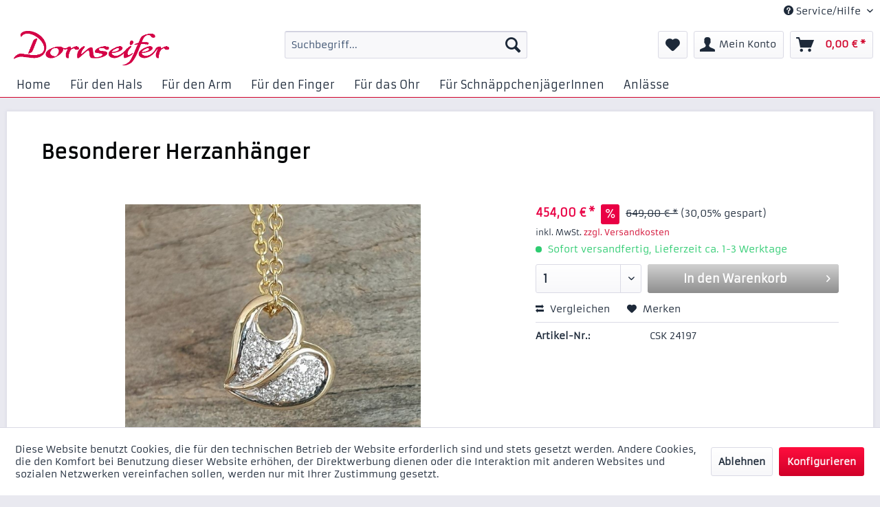

--- FILE ---
content_type: text/html; charset=UTF-8
request_url: https://shop.dornseifer-dortmund.de/219/besonderer-herzanhaenger
body_size: 11754
content:
<!DOCTYPE html>
<html class="no-js" lang="de" itemscope="itemscope" itemtype="https://schema.org/WebPage">
<head>
<meta charset="utf-8">
<meta name="author" content="" />
<meta name="robots" content="index,follow" />
<meta name="revisit-after" content="15 days" />
<meta name="keywords" content="Herz, empfehlen, moderenen, dann, Anhänger, bekommt, Damit, vorstellen., Samtbändchen, schwarzes, schlichtes, uns, Ankerkette, zarte, Wir, geht, Selber-Aussuchen., Verschenken, Zum, Symbolik." />
<meta name="description" content="Herz geht immer! Ein funkelndes, glitzerndes Herz als Begleiter für jeden Tag - eine wunderbare Symbolik. Zum Verschenken oder zum Selber-Aussuchen. …" />
<meta property="og:type" content="product" />
<meta property="og:site_name" content="Dornseifer" />
<meta property="og:url" content="https://shop.dornseifer-dortmund.de/219/besonderer-herzanhaenger" />
<meta property="og:title" content="Besonderer Herzanhänger" />
<meta property="og:description" content="Herz geht immer! Ein funkelndes, glitzerndes Herz als Begleiter für jeden Tag - eine wunderbare Symbolik. Zum Verschenken oder zum Selber-Aussuchen.…" />
<meta property="og:image" content="https://shop.dornseifer-dortmund.de/media/image/44/13/e2/K24197.jpg" />
<meta property="product:brand" content="Dornseifer" />
<meta property="product:price" content="454,00" />
<meta property="product:product_link" content="https://shop.dornseifer-dortmund.de/219/besonderer-herzanhaenger" />
<meta name="twitter:card" content="product" />
<meta name="twitter:site" content="Dornseifer" />
<meta name="twitter:title" content="Besonderer Herzanhänger" />
<meta name="twitter:description" content="Herz geht immer! Ein funkelndes, glitzerndes Herz als Begleiter für jeden Tag - eine wunderbare Symbolik. Zum Verschenken oder zum Selber-Aussuchen.…" />
<meta name="twitter:image" content="https://shop.dornseifer-dortmund.de/media/image/44/13/e2/K24197.jpg" />
<meta itemprop="copyrightHolder" content="Dornseifer" />
<meta itemprop="copyrightYear" content="2014" />
<meta itemprop="isFamilyFriendly" content="True" />
<meta itemprop="image" content="https://shop.dornseifer-dortmund.de/media/image/f2/cb/c9/Logo_Dornseifer_856-189oOJYn1zzw74T7.png" />
<meta name="viewport" content="width=device-width, initial-scale=1.0">
<meta name="mobile-web-app-capable" content="yes">
<meta name="apple-mobile-web-app-title" content="Dornseifer">
<meta name="apple-mobile-web-app-capable" content="yes">
<meta name="apple-mobile-web-app-status-bar-style" content="default">
<link rel="apple-touch-icon" href="https://shop.dornseifer-dortmund.de/media/image/0c/64/56/favicon-180x180QFO5k30Bd2TOj.png">
<link rel="shortcut icon" href="https://shop.dornseifer-dortmund.de/media/image/84/3a/e9/favicon-180x180AVW6PJxXlGM0c.png">
<meta name="msapplication-navbutton-color" content="#d00029" />
<meta name="application-name" content="Dornseifer" />
<meta name="msapplication-starturl" content="https://shop.dornseifer-dortmund.de/" />
<meta name="msapplication-window" content="width=1024;height=768" />
<meta name="msapplication-TileImage" content="https://shop.dornseifer-dortmund.de/media/image/38/da/76/favicon-150x150.png">
<meta name="msapplication-TileColor" content="#d00029">
<meta name="theme-color" content="#d00029" />
<link rel="canonical" href="https://shop.dornseifer-dortmund.de/219/besonderer-herzanhaenger" />
<title itemprop="name">Besonderer Herzanhänger | Dornseifer</title>
<link href="/web/cache/1691659696_8bc6d70e463351ade8a817b2c4061c12.css" media="all" rel="stylesheet" type="text/css" />
</head>
<body class="is--ctl-detail is--act-index" >
<div class="page-wrap">
<noscript class="noscript-main">
<div class="alert is--warning">
<div class="alert--icon">
<i class="icon--element icon--warning"></i>
</div>
<div class="alert--content">
Um Dornseifer in vollem Umfang nutzen zu k&ouml;nnen, empfehlen wir Ihnen Javascript in Ihrem Browser zu aktiveren.
</div>
</div>
</noscript>
<header class="header-main">
<div class="top-bar">
<div class="container block-group">
<nav class="top-bar--navigation block" role="menubar">

    



    

<div class="navigation--entry entry--compare is--hidden" role="menuitem" aria-haspopup="true" data-drop-down-menu="true">
    

</div>
<div class="navigation--entry entry--service has--drop-down" role="menuitem" aria-haspopup="true" data-drop-down-menu="true">
<i class="icon--service"></i> Service/Hilfe
<ul class="service--list is--rounded" role="menu">
<li class="service--entry" role="menuitem">
<a class="service--link" href="javascript:openCookieConsentManager()" title="Cookie-Einstellungen" >
Cookie-Einstellungen
</a>
</li>
<li class="service--entry" role="menuitem">
<a class="service--link" href="https://shop.dornseifer-dortmund.de/ueber-uns" title="Über uns" >
Über uns
</a>
</li>
<li class="service--entry" role="menuitem">
<a class="service--link" href="https://shop.dornseifer-dortmund.de/hilfe/support" title="Hilfe / Support" >
Hilfe / Support
</a>
</li>
<li class="service--entry" role="menuitem">
<a class="service--link" href="https://shop.dornseifer-dortmund.de/kontaktformular" title="Kontakt" target="_self">
Kontakt
</a>
</li>
<li class="service--entry" role="menuitem">
<a class="service--link" href="https://shop.dornseifer-dortmund.de/warenuebergabe" title="Warenübergabe" >
Warenübergabe
</a>
</li>
<li class="service--entry" role="menuitem">
<a class="service--link" href="https://shop.dornseifer-dortmund.de/widerrufsrecht" title="Widerrufsrecht" >
Widerrufsrecht
</a>
</li>
<li class="service--entry" role="menuitem">
<a class="service--link" href="https://shop.dornseifer-dortmund.de/datenschutz" title="Datenschutz" >
Datenschutz
</a>
</li>
<li class="service--entry" role="menuitem">
<a class="service--link" href="https://shop.dornseifer-dortmund.de/agb" title="AGB" >
AGB
</a>
</li>
<li class="service--entry" role="menuitem">
<a class="service--link" href="https://shop.dornseifer-dortmund.de/impressum" title="Impressum" >
Impressum
</a>
</li>
</ul>
</div>
</nav>
</div>
</div>
<div class="container header--navigation">
<div class="logo-main block-group" role="banner">
<div class="logo--shop block">
<a class="logo--link" href="https://shop.dornseifer-dortmund.de/" title="Dornseifer - zur Startseite wechseln">
<picture>
<source srcset="https://shop.dornseifer-dortmund.de/media/image/f2/cb/c9/Logo_Dornseifer_856-189oOJYn1zzw74T7.png" media="(min-width: 78.75em)">
<source srcset="https://shop.dornseifer-dortmund.de/media/image/f2/cb/c9/Logo_Dornseifer_856-189oOJYn1zzw74T7.png" media="(min-width: 64em)">
<source srcset="https://shop.dornseifer-dortmund.de/media/image/f2/cb/c9/Logo_Dornseifer_856-189oOJYn1zzw74T7.png" media="(min-width: 48em)">
<img srcset="https://shop.dornseifer-dortmund.de/media/image/f2/cb/c9/Logo_Dornseifer_856-189oOJYn1zzw74T7.png" alt="Dornseifer - zur Startseite wechseln" />
</picture>
</a>
</div>
</div>
<nav class="shop--navigation block-group">
<ul class="navigation--list block-group" role="menubar">
<li class="navigation--entry entry--menu-left" role="menuitem">
<a class="entry--link entry--trigger btn is--icon-left" href="#offcanvas--left" data-offcanvas="true" data-offCanvasSelector=".sidebar-main" aria-label="Menü">
<i class="icon--menu"></i> Menü
</a>
</li>
<li class="navigation--entry entry--search" role="menuitem" data-search="true" aria-haspopup="true" data-minLength="3">
<a class="btn entry--link entry--trigger" href="#show-hide--search" title="Suche anzeigen / schließen" aria-label="Suche anzeigen / schließen">
<i class="icon--search"></i>
<span class="search--display">Suchen</span>
</a>
<form action="/search" method="get" class="main-search--form">
<input type="search" name="sSearch" aria-label="Suchbegriff..." class="main-search--field" autocomplete="off" autocapitalize="off" placeholder="Suchbegriff..." maxlength="30" />
<button type="submit" class="main-search--button" aria-label="Suchen">
<i class="icon--search"></i>
<span class="main-search--text">Suchen</span>
</button>
<div class="form--ajax-loader">&nbsp;</div>
</form>
<div class="main-search--results"></div>
</li>

    <li class="navigation--entry entry--notepad" role="menuitem">
        
        <a href="https://shop.dornseifer-dortmund.de/note" title="Merkzettel" aria-label="Merkzettel" class="btn">
            <i class="icon--heart"></i>
                    </a>
    </li>




    <li class="navigation--entry entry--account with-slt"
        role="menuitem"
        data-offcanvas="true"
        data-offCanvasSelector=".account--dropdown-navigation">
        
            <a href="https://shop.dornseifer-dortmund.de/account"
               title="Mein Konto"
               aria-label="Mein Konto"
               class="btn is--icon-left entry--link account--link">
                <i class="icon--account"></i>
                                    <span class="account--display">
                        Mein Konto
                    </span>
                            </a>
        

                    
                <div class="account--dropdown-navigation">

                    
                        <div class="navigation--smartphone">
                            <div class="entry--close-off-canvas">
                                <a href="#close-account-menu"
                                   class="account--close-off-canvas"
                                   title="Menü schließen"
                                   aria-label="Menü schließen">
                                    Menü schließen <i class="icon--arrow-right"></i>
                                </a>
                            </div>
                        </div>
                    

                    
                            <div class="account--menu is--rounded is--personalized">
        
                            
                
                                            <span class="navigation--headline">
                            Mein Konto
                        </span>
                                    

                
                <div class="account--menu-container">

                    
                        
                        <ul class="sidebar--navigation navigation--list is--level0 show--active-items">
                            
                                
                                
                                    
                                                                                    <li class="navigation--entry">
                                                <span class="navigation--signin">
                                                    <a href="https://shop.dornseifer-dortmund.de/account#hide-registration"
                                                       class="blocked--link btn is--primary navigation--signin-btn"
                                                       data-collapseTarget="#registration"
                                                       data-action="close">
                                                        Anmelden
                                                    </a>
                                                    <span class="navigation--register">
                                                        oder
                                                        <a href="https://shop.dornseifer-dortmund.de/account#show-registration"
                                                           class="blocked--link"
                                                           data-collapseTarget="#registration"
                                                           data-action="open">
                                                            registrieren
                                                        </a>
                                                    </span>
                                                </span>
                                            </li>
                                                                            

                                    
                                        <li class="navigation--entry">
                                            <a href="https://shop.dornseifer-dortmund.de/account" title="Übersicht" class="navigation--link">
                                                Übersicht
                                            </a>
                                        </li>
                                    
                                

                                
                                
                                    <li class="navigation--entry">
                                        <a href="https://shop.dornseifer-dortmund.de/account/profile" title="Persönliche Daten" class="navigation--link" rel="nofollow">
                                            Persönliche Daten
                                        </a>
                                    </li>
                                

                                
                                
                                                                            
                                            <li class="navigation--entry">
                                                <a href="https://shop.dornseifer-dortmund.de/address/index/sidebar/" title="Adressen" class="navigation--link" rel="nofollow">
                                                    Adressen
                                                </a>
                                            </li>
                                        
                                                                    

                                
                                
                                    <li class="navigation--entry">
                                        <a href="https://shop.dornseifer-dortmund.de/account/payment" title="Zahlungsarten" class="navigation--link" rel="nofollow">
                                            Zahlungsarten
                                        </a>
                                    </li>
                                

                                
                                
                                    <li class="navigation--entry">
                                        <a href="https://shop.dornseifer-dortmund.de/account/orders" title="Bestellungen" class="navigation--link" rel="nofollow">
                                            Bestellungen
                                        </a>
                                    </li>
                                

                                
                                
                                                                    

                                
                                
                                    <li class="navigation--entry">
                                        <a href="https://shop.dornseifer-dortmund.de/note" title="Merkzettel" class="navigation--link" rel="nofollow">
                                            Merkzettel
                                        </a>
                                    </li>
                                

                                
                                
                                                                    

                                
                                
                                                                    
                            
                        </ul>
                    
                </div>
                    
    </div>
                    
                </div>
            
            </li>




    <li class="navigation--entry entry--cart" role="menuitem">
        
        <a class="btn is--icon-left cart--link" href="https://shop.dornseifer-dortmund.de/checkout/cart" title="Warenkorb" aria-label="Warenkorb">
            <span class="cart--display">
                                    Warenkorb
                            </span>

            <span class="badge is--primary is--minimal cart--quantity is--hidden">0</span>

            <i class="icon--basket"></i>

            <span class="cart--amount">
                0,00&nbsp;&euro; *
            </span>
        </a>
        <div class="ajax-loader">&nbsp;</div>
    </li>




</ul>
</nav>
<div class="container--ajax-cart" data-collapse-cart="true" data-displayMode="offcanvas"></div>
</div>
</header>
<nav class="navigation-main">
<div class="container" data-menu-scroller="true" data-listSelector=".navigation--list.container" data-viewPortSelector=".navigation--list-wrapper">
<div class="navigation--list-wrapper">
<ul class="navigation--list container" role="menubar" itemscope="itemscope" itemtype="https://schema.org/SiteNavigationElement">
<li class="navigation--entry is--home" role="menuitem"><a class="navigation--link is--first" href="https://shop.dornseifer-dortmund.de/" title="Home" aria-label="Home" itemprop="url"><span itemprop="name">Home</span></a></li><li class="navigation--entry" role="menuitem"><a class="navigation--link" href="https://shop.dornseifer-dortmund.de/fuer-den-hals/" title="Für den Hals" aria-label="Für den Hals" itemprop="url"><span itemprop="name">Für den Hals</span></a></li><li class="navigation--entry" role="menuitem"><a class="navigation--link" href="https://shop.dornseifer-dortmund.de/fuer-den-arm/" title="Für den Arm" aria-label="Für den Arm" itemprop="url"><span itemprop="name">Für den Arm</span></a></li><li class="navigation--entry" role="menuitem"><a class="navigation--link" href="https://shop.dornseifer-dortmund.de/fuer-den-finger/" title="Für den Finger" aria-label="Für den Finger" itemprop="url"><span itemprop="name">Für den Finger</span></a></li><li class="navigation--entry" role="menuitem"><a class="navigation--link" href="https://shop.dornseifer-dortmund.de/fuer-das-ohr/" title="Für das Ohr" aria-label="Für das Ohr" itemprop="url"><span itemprop="name">Für das Ohr</span></a></li><li class="navigation--entry" role="menuitem"><a class="navigation--link" href="https://shop.dornseifer-dortmund.de/fuer-schnaeppchenjaegerinnen/" title="Für SchnäppchenjägerInnen" aria-label="Für SchnäppchenjägerInnen" itemprop="url"><span itemprop="name">Für SchnäppchenjägerInnen</span></a></li><li class="navigation--entry" role="menuitem"><a class="navigation--link" href="https://shop.dornseifer-dortmund.de/anlaesse/" title="Anlässe" aria-label="Anlässe" itemprop="url"><span itemprop="name">Anlässe</span></a></li>            </ul>
</div>
</div>
</nav>
<section class="content-main container block-group">
<nav class="product--navigation">
<a href="#" class="navigation--link link--prev">
<div class="link--prev-button">
<span class="link--prev-inner">Zurück</span>
</div>
<div class="image--wrapper">
<div class="image--container"></div>
</div>
</a>
<a href="#" class="navigation--link link--next">
<div class="link--next-button">
<span class="link--next-inner">Vor</span>
</div>
<div class="image--wrapper">
<div class="image--container"></div>
</div>
</a>
</nav>
<div class="content-main--inner">
<div id='cookie-consent' class='off-canvas is--left block-transition' data-cookie-consent-manager='true'>
<div class='cookie-consent--header cookie-consent--close'>
Cookie-Einstellungen
<i class="icon--arrow-right"></i>
</div>
<div class='cookie-consent--description'>
Diese Website benutzt Cookies, die für den technischen Betrieb der Website erforderlich sind und stets gesetzt werden. Andere Cookies, die den Komfort bei Benutzung dieser Website erhöhen, der Direktwerbung dienen oder die Interaktion mit anderen Websites und sozialen Netzwerken vereinfachen sollen, werden nur mit Ihrer Zustimmung gesetzt.
</div>
<div class='cookie-consent--configuration'>
<div class='cookie-consent--configuration-header'>
<div class='cookie-consent--configuration-header-text'>Konfiguration</div>
</div>
<div class='cookie-consent--configuration-main'>
<div class='cookie-consent--group'>
<input type="hidden" class="cookie-consent--group-name" value="technical" />
<label class="cookie-consent--group-state cookie-consent--state-input cookie-consent--required">
<input type="checkbox" name="technical-state" class="cookie-consent--group-state-input" disabled="disabled" checked="checked"/>
<span class="cookie-consent--state-input-element"></span>
</label>
<div class='cookie-consent--group-title' data-collapse-panel='true' data-contentSiblingSelector=".cookie-consent--group-container">
<div class="cookie-consent--group-title-label cookie-consent--state-label">
Technisch erforderlich
</div>
<span class="cookie-consent--group-arrow is-icon--right">
<i class="icon--arrow-right"></i>
</span>
</div>
<div class='cookie-consent--group-container'>
<div class='cookie-consent--group-description'>
Diese Cookies sind für die Grundfunktionen des Shops notwendig.
</div>
<div class='cookie-consent--cookies-container'>
<div class='cookie-consent--cookie'>
<input type="hidden" class="cookie-consent--cookie-name" value="cookieDeclined" />
<label class="cookie-consent--cookie-state cookie-consent--state-input cookie-consent--required">
<input type="checkbox" name="cookieDeclined-state" class="cookie-consent--cookie-state-input" disabled="disabled" checked="checked" />
<span class="cookie-consent--state-input-element"></span>
</label>
<div class='cookie--label cookie-consent--state-label'>
"Alle Cookies ablehnen" Cookie
</div>
</div>
<div class='cookie-consent--cookie'>
<input type="hidden" class="cookie-consent--cookie-name" value="allowCookie" />
<label class="cookie-consent--cookie-state cookie-consent--state-input cookie-consent--required">
<input type="checkbox" name="allowCookie-state" class="cookie-consent--cookie-state-input" disabled="disabled" checked="checked" />
<span class="cookie-consent--state-input-element"></span>
</label>
<div class='cookie--label cookie-consent--state-label'>
"Alle Cookies annehmen" Cookie
</div>
</div>
<div class='cookie-consent--cookie'>
<input type="hidden" class="cookie-consent--cookie-name" value="shop" />
<label class="cookie-consent--cookie-state cookie-consent--state-input cookie-consent--required">
<input type="checkbox" name="shop-state" class="cookie-consent--cookie-state-input" disabled="disabled" checked="checked" />
<span class="cookie-consent--state-input-element"></span>
</label>
<div class='cookie--label cookie-consent--state-label'>
Ausgewählter Shop
</div>
</div>
<div class='cookie-consent--cookie'>
<input type="hidden" class="cookie-consent--cookie-name" value="csrf_token" />
<label class="cookie-consent--cookie-state cookie-consent--state-input cookie-consent--required">
<input type="checkbox" name="csrf_token-state" class="cookie-consent--cookie-state-input" disabled="disabled" checked="checked" />
<span class="cookie-consent--state-input-element"></span>
</label>
<div class='cookie--label cookie-consent--state-label'>
CSRF-Token
</div>
</div>
<div class='cookie-consent--cookie'>
<input type="hidden" class="cookie-consent--cookie-name" value="cookiePreferences" />
<label class="cookie-consent--cookie-state cookie-consent--state-input cookie-consent--required">
<input type="checkbox" name="cookiePreferences-state" class="cookie-consent--cookie-state-input" disabled="disabled" checked="checked" />
<span class="cookie-consent--state-input-element"></span>
</label>
<div class='cookie--label cookie-consent--state-label'>
Cookie-Einstellungen
</div>
</div>
<div class='cookie-consent--cookie'>
<input type="hidden" class="cookie-consent--cookie-name" value="x-cache-context-hash" />
<label class="cookie-consent--cookie-state cookie-consent--state-input cookie-consent--required">
<input type="checkbox" name="x-cache-context-hash-state" class="cookie-consent--cookie-state-input" disabled="disabled" checked="checked" />
<span class="cookie-consent--state-input-element"></span>
</label>
<div class='cookie--label cookie-consent--state-label'>
Individuelle Preise
</div>
</div>
<div class='cookie-consent--cookie'>
<input type="hidden" class="cookie-consent--cookie-name" value="slt" />
<label class="cookie-consent--cookie-state cookie-consent--state-input cookie-consent--required">
<input type="checkbox" name="slt-state" class="cookie-consent--cookie-state-input" disabled="disabled" checked="checked" />
<span class="cookie-consent--state-input-element"></span>
</label>
<div class='cookie--label cookie-consent--state-label'>
Kunden-Wiedererkennung
</div>
</div>
<div class='cookie-consent--cookie'>
<input type="hidden" class="cookie-consent--cookie-name" value="nocache" />
<label class="cookie-consent--cookie-state cookie-consent--state-input cookie-consent--required">
<input type="checkbox" name="nocache-state" class="cookie-consent--cookie-state-input" disabled="disabled" checked="checked" />
<span class="cookie-consent--state-input-element"></span>
</label>
<div class='cookie--label cookie-consent--state-label'>
Kundenspezifisches Caching
</div>
</div>
<div class='cookie-consent--cookie'>
<input type="hidden" class="cookie-consent--cookie-name" value="paypal-cookies" />
<label class="cookie-consent--cookie-state cookie-consent--state-input cookie-consent--required">
<input type="checkbox" name="paypal-cookies-state" class="cookie-consent--cookie-state-input" disabled="disabled" checked="checked" />
<span class="cookie-consent--state-input-element"></span>
</label>
<div class='cookie--label cookie-consent--state-label'>
PayPal-Zahlungen
</div>
</div>
<div class='cookie-consent--cookie'>
<input type="hidden" class="cookie-consent--cookie-name" value="session" />
<label class="cookie-consent--cookie-state cookie-consent--state-input cookie-consent--required">
<input type="checkbox" name="session-state" class="cookie-consent--cookie-state-input" disabled="disabled" checked="checked" />
<span class="cookie-consent--state-input-element"></span>
</label>
<div class='cookie--label cookie-consent--state-label'>
Session
</div>
</div>
<div class='cookie-consent--cookie'>
<input type="hidden" class="cookie-consent--cookie-name" value="currency" />
<label class="cookie-consent--cookie-state cookie-consent--state-input cookie-consent--required">
<input type="checkbox" name="currency-state" class="cookie-consent--cookie-state-input" disabled="disabled" checked="checked" />
<span class="cookie-consent--state-input-element"></span>
</label>
<div class='cookie--label cookie-consent--state-label'>
Währungswechsel
</div>
</div>
</div>
</div>
</div>
<div class='cookie-consent--group'>
<input type="hidden" class="cookie-consent--group-name" value="comfort" />
<label class="cookie-consent--group-state cookie-consent--state-input">
<input type="checkbox" name="comfort-state" class="cookie-consent--group-state-input"/>
<span class="cookie-consent--state-input-element"></span>
</label>
<div class='cookie-consent--group-title' data-collapse-panel='true' data-contentSiblingSelector=".cookie-consent--group-container">
<div class="cookie-consent--group-title-label cookie-consent--state-label">
Komfortfunktionen
</div>
<span class="cookie-consent--group-arrow is-icon--right">
<i class="icon--arrow-right"></i>
</span>
</div>
<div class='cookie-consent--group-container'>
<div class='cookie-consent--group-description'>
Diese Cookies werden genutzt um das Einkaufserlebnis noch ansprechender zu gestalten, beispielsweise für die Wiedererkennung des Besuchers.
</div>
<div class='cookie-consent--cookies-container'>
<div class='cookie-consent--cookie'>
<input type="hidden" class="cookie-consent--cookie-name" value="sUniqueID" />
<label class="cookie-consent--cookie-state cookie-consent--state-input">
<input type="checkbox" name="sUniqueID-state" class="cookie-consent--cookie-state-input" />
<span class="cookie-consent--state-input-element"></span>
</label>
<div class='cookie--label cookie-consent--state-label'>
Merkzettel
</div>
</div>
</div>
</div>
</div>
<div class='cookie-consent--group'>
<input type="hidden" class="cookie-consent--group-name" value="statistics" />
<label class="cookie-consent--group-state cookie-consent--state-input">
<input type="checkbox" name="statistics-state" class="cookie-consent--group-state-input"/>
<span class="cookie-consent--state-input-element"></span>
</label>
<div class='cookie-consent--group-title' data-collapse-panel='true' data-contentSiblingSelector=".cookie-consent--group-container">
<div class="cookie-consent--group-title-label cookie-consent--state-label">
Statistik & Tracking
</div>
<span class="cookie-consent--group-arrow is-icon--right">
<i class="icon--arrow-right"></i>
</span>
</div>
<div class='cookie-consent--group-container'>
<div class='cookie-consent--cookies-container'>
<div class='cookie-consent--cookie'>
<input type="hidden" class="cookie-consent--cookie-name" value="x-ua-device" />
<label class="cookie-consent--cookie-state cookie-consent--state-input">
<input type="checkbox" name="x-ua-device-state" class="cookie-consent--cookie-state-input" />
<span class="cookie-consent--state-input-element"></span>
</label>
<div class='cookie--label cookie-consent--state-label'>
Endgeräteerkennung
</div>
</div>
<div class='cookie-consent--cookie'>
<input type="hidden" class="cookie-consent--cookie-name" value="partner" />
<label class="cookie-consent--cookie-state cookie-consent--state-input">
<input type="checkbox" name="partner-state" class="cookie-consent--cookie-state-input" />
<span class="cookie-consent--state-input-element"></span>
</label>
<div class='cookie--label cookie-consent--state-label'>
Partnerprogramm
</div>
</div>
</div>
</div>
</div>
</div>
</div>
<div class="cookie-consent--save">
<input class="cookie-consent--save-button btn is--primary" type="button" value="Einstellungen speichern" />
</div>
</div>
<aside class="sidebar-main off-canvas">
<div class="navigation--smartphone">
<ul class="navigation--list ">
<li class="navigation--entry entry--close-off-canvas">
<a href="#close-categories-menu" title="Menü schließen" class="navigation--link">
Menü schließen <i class="icon--arrow-right"></i>
</a>
</li>
</ul>
<div class="mobile--switches">

    



    

</div>
</div>
<div class="sidebar--categories-wrapper" data-subcategory-nav="true" data-mainCategoryId="3" data-categoryId="0" data-fetchUrl="">
<div class="categories--headline navigation--headline">
Kategorien
</div>
<div class="sidebar--categories-navigation">
<ul class="sidebar--navigation categories--navigation navigation--list is--drop-down is--level0 is--rounded" role="menu">
<li class="navigation--entry" role="menuitem">
<a class="navigation--link" href="https://shop.dornseifer-dortmund.de/fuer-den-hals/" data-categoryId="12" data-fetchUrl="/widgets/listing/getCategory/categoryId/12" title="Für den Hals" >
Für den Hals
</a>
</li>
<li class="navigation--entry" role="menuitem">
<a class="navigation--link" href="https://shop.dornseifer-dortmund.de/fuer-den-arm/" data-categoryId="17" data-fetchUrl="/widgets/listing/getCategory/categoryId/17" title="Für den Arm" >
Für den Arm
</a>
</li>
<li class="navigation--entry" role="menuitem">
<a class="navigation--link" href="https://shop.dornseifer-dortmund.de/fuer-den-finger/" data-categoryId="15" data-fetchUrl="/widgets/listing/getCategory/categoryId/15" title="Für den Finger" >
Für den Finger
</a>
</li>
<li class="navigation--entry" role="menuitem">
<a class="navigation--link" href="https://shop.dornseifer-dortmund.de/fuer-das-ohr/" data-categoryId="14" data-fetchUrl="/widgets/listing/getCategory/categoryId/14" title="Für das Ohr" >
Für das Ohr
</a>
</li>
<li class="navigation--entry" role="menuitem">
<a class="navigation--link" href="https://shop.dornseifer-dortmund.de/fuer-schnaeppchenjaegerinnen/" data-categoryId="25" data-fetchUrl="/widgets/listing/getCategory/categoryId/25" title="Für SchnäppchenjägerInnen" >
Für SchnäppchenjägerInnen
</a>
</li>
<li class="navigation--entry has--sub-children" role="menuitem">
<a class="navigation--link link--go-forward" href="https://shop.dornseifer-dortmund.de/anlaesse/" data-categoryId="20" data-fetchUrl="/widgets/listing/getCategory/categoryId/20" title="Anlässe" >
Anlässe
<span class="is--icon-right">
<i class="icon--arrow-right"></i>
</span>
</a>
</li>
</ul>
</div>
<div class="shop-sites--container is--rounded">
<div class="shop-sites--headline navigation--headline">
Informationen
</div>
<ul class="shop-sites--navigation sidebar--navigation navigation--list is--drop-down is--level0" role="menu">
<li class="navigation--entry" role="menuitem">
<a class="navigation--link" href="javascript:openCookieConsentManager()" title="Cookie-Einstellungen" data-categoryId="46" data-fetchUrl="/widgets/listing/getCustomPage/pageId/46" >
Cookie-Einstellungen
</a>
</li>
<li class="navigation--entry" role="menuitem">
<a class="navigation--link" href="https://shop.dornseifer-dortmund.de/ueber-uns" title="Über uns" data-categoryId="9" data-fetchUrl="/widgets/listing/getCustomPage/pageId/9" >
Über uns
</a>
</li>
<li class="navigation--entry" role="menuitem">
<a class="navigation--link" href="https://shop.dornseifer-dortmund.de/hilfe/support" title="Hilfe / Support" data-categoryId="2" data-fetchUrl="/widgets/listing/getCustomPage/pageId/2" >
Hilfe / Support
</a>
</li>
<li class="navigation--entry" role="menuitem">
<a class="navigation--link" href="https://shop.dornseifer-dortmund.de/kontaktformular" title="Kontakt" data-categoryId="1" data-fetchUrl="/widgets/listing/getCustomPage/pageId/1" target="_self">
Kontakt
</a>
</li>
<li class="navigation--entry" role="menuitem">
<a class="navigation--link" href="https://shop.dornseifer-dortmund.de/warenuebergabe" title="Warenübergabe" data-categoryId="6" data-fetchUrl="/widgets/listing/getCustomPage/pageId/6" >
Warenübergabe
</a>
</li>
<li class="navigation--entry" role="menuitem">
<a class="navigation--link" href="https://shop.dornseifer-dortmund.de/widerrufsrecht" title="Widerrufsrecht" data-categoryId="8" data-fetchUrl="/widgets/listing/getCustomPage/pageId/8" >
Widerrufsrecht
</a>
</li>
<li class="navigation--entry" role="menuitem">
<a class="navigation--link" href="https://shop.dornseifer-dortmund.de/datenschutz" title="Datenschutz" data-categoryId="7" data-fetchUrl="/widgets/listing/getCustomPage/pageId/7" >
Datenschutz
</a>
</li>
<li class="navigation--entry" role="menuitem">
<a class="navigation--link" href="https://shop.dornseifer-dortmund.de/agb" title="AGB" data-categoryId="4" data-fetchUrl="/widgets/listing/getCustomPage/pageId/4" >
AGB
</a>
</li>
<li class="navigation--entry" role="menuitem">
<a class="navigation--link" href="https://shop.dornseifer-dortmund.de/impressum" title="Impressum" data-categoryId="3" data-fetchUrl="/widgets/listing/getCustomPage/pageId/3" >
Impressum
</a>
</li>
</ul>
</div>
</div>
</aside>
<div class="content--wrapper">
<div class="content product--details" itemscope itemtype="https://schema.org/Product" data-product-navigation="/widgets/listing/productNavigation" data-category-id="0" data-main-ordernumber="CSK 24197" data-ajax-wishlist="true" data-compare-ajax="true" data-ajax-variants-container="true">
<header class="product--header">
<div class="product--info">
<h1 class="product--title" itemprop="name">
Besonderer Herzanhänger
</h1>
</div>
</header>
<div class="product--detail-upper block-group">
<div class="product--image-container image-slider product--image-zoom" data-image-slider="true" data-image-gallery="true" data-maxZoom="0" data-thumbnails=".image--thumbnails" >
<div class="image-slider--container no--thumbnails">
<div class="image-slider--slide">
<div class="image--box image-slider--item">
<span class="image--element" data-img-large="https://shop.dornseifer-dortmund.de/media/image/b7/cd/a9/K24197_1280x1280.jpg" data-img-small="https://shop.dornseifer-dortmund.de/media/image/3d/e7/17/K24197_200x200.jpg" data-img-original="https://shop.dornseifer-dortmund.de/media/image/44/13/e2/K24197.jpg" data-alt="Besonderer Herzanhänger">
<span class="image--media">
<img srcset="https://shop.dornseifer-dortmund.de/media/image/1f/37/38/K24197_600x600.jpg, https://shop.dornseifer-dortmund.de/media/image/15/46/04/K24197_600x600@2x.jpg 2x" src="https://shop.dornseifer-dortmund.de/media/image/1f/37/38/K24197_600x600.jpg" alt="Besonderer Herzanhänger" itemprop="image" />
</span>
</span>
</div>
</div>
</div>
</div>
<div class="product--buybox block">
<meta itemprop="brand" content="Dornseifer"/>
<div itemprop="offers" itemscope itemtype="https://schema.org/Offer" class="buybox--inner">
<meta itemprop="priceCurrency" content="EUR"/>
<span itemprop="priceSpecification" itemscope itemtype="https://schema.org/PriceSpecification">
<meta itemprop="valueAddedTaxIncluded" content="true"/>
</span>
<meta itemprop="url" content="https://shop.dornseifer-dortmund.de/219/besonderer-herzanhaenger"/>
<div class="product--price price--default price--discount">
<span class="price--content content--default">
<meta itemprop="price" content="454.00">
454,00&nbsp;&euro; *
</span>
<span class="price--discount-icon">
<i class="icon--percent2"></i>
</span>
<span class="content--discount">
<span class="price--line-through">649,00&nbsp;&euro; *</span>
<span class="price--discount-percentage">(30,05% gespart)</span>
</span>
</div>
<p class="product--tax" data-content="" data-modalbox="true" data-targetSelector="a" data-mode="ajax">
inkl. MwSt. <a title="Versandkosten" href="https://shop.dornseifer-dortmund.de/warenuebergabe" style="text-decoration:underline">zzgl. Versandkosten</a>
</p>
<div class="product--delivery">
<link itemprop="availability" href="https://schema.org/InStock" />
<p class="delivery--information">
<span class="delivery--text delivery--text-available">
<i class="delivery--status-icon delivery--status-available"></i>
Sofort versandfertig, Lieferzeit ca. 1-3 Werktage
</span>
</p>
</div>
<div class="product--configurator">
</div>
<form name="sAddToBasket" method="post" action="https://shop.dornseifer-dortmund.de/checkout/addArticle" class="buybox--form" data-add-article="true" data-eventName="submit" data-showModal="false" data-addArticleUrl="https://shop.dornseifer-dortmund.de/checkout/ajaxAddArticleCart">
<input type="hidden" name="sActionIdentifier" value=""/>
<input type="hidden" name="sAddAccessories" id="sAddAccessories" value=""/>
<input type="hidden" name="sAdd" value="CSK 24197"/>
<div class="buybox--button-container block-group">
<div class="buybox--quantity block">
<div class="select-field">
<select id="sQuantity" name="sQuantity" class="quantity--select">
<option value="1">1</option>
</select>
</div>
</div>
<button class="buybox--button block btn is--primary is--icon-right is--center is--large" name="In den Warenkorb">
<span class="buy-btn--cart-add">In den</span> <span class="buy-btn--cart-text">Warenkorb</span> <i class="icon--arrow-right"></i>
</button>
</div>
</form>
<nav class="product--actions">
<form action="https://shop.dornseifer-dortmund.de/compare/add_article/articleID/219" method="post" class="action--form">
<button type="submit" data-product-compare-add="true" title="Vergleichen" class="action--link action--compare">
<i class="icon--compare"></i> Vergleichen
</button>
</form>
<form action="https://shop.dornseifer-dortmund.de/note/add/ordernumber/CSK+24197" method="post" class="action--form">
<button type="submit" class="action--link link--notepad" title="Auf den Merkzettel" data-ajaxUrl="https://shop.dornseifer-dortmund.de/note/ajaxAdd/ordernumber/CSK+24197" data-text="Gemerkt">
<i class="icon--heart"></i> <span class="action--text">Merken</span>
</button>
</form>
</nav>
</div>
<ul class="product--base-info list--unstyled">
<li class="base-info--entry entry--sku">
<strong class="entry--label">
Artikel-Nr.:
</strong>
<meta itemprop="productID" content="219"/>
<span class="entry--content" itemprop="sku">
CSK 24197
</span>
</li>
</ul>
</div>
</div>
<div class="tab-menu--product">
<div class="tab--navigation">
<a href="#" class="tab--link" title="Beschreibung" data-tabName="description">Beschreibung</a>
</div>
<div class="tab--container-list">
<div class="tab--container">
<div class="tab--header">
<a href="#" class="tab--title" title="Beschreibung">Beschreibung</a>
</div>
<div class="tab--preview">
Herz geht immer! Ein funkelndes, glitzerndes Herz als Begleiter für jeden Tag - eine wunderbare...<a href="#" class="tab--link" title=" mehr"> mehr</a>
</div>
<div class="tab--content">
<div class="buttons--off-canvas">
<a href="#" title="Menü schließen" class="close--off-canvas">
<i class="icon--arrow-left"></i>
Menü schließen
</a>
</div>
<div class="content--description">
<div class="product--description" itemprop="description">
Herz geht immer! Ein funkelndes, glitzerndes Herz als Begleiter für jeden Tag - eine wunderbare Symbolik. Zum Verschenken oder zum Selber-Aussuchen. Wir empfehlen eine zarte Ankerkette, können uns aber auch ein schlichtes schwarzes Samtbändchen vorstellen. Damit bekommt der Anhänger dann einen moderenen Touch.
</div>
<ul class="content--list list--unstyled">
<li class="list--entry">
<a href="https://shop.dornseifer-dortmund.de/anfrage-formular?sInquiry=detail&sOrdernumber=CSK+24197" rel="nofollow" class="content--link link--contact" title="Fragen zum Artikel?">
<i class="icon--arrow-right"></i> Fragen zum Artikel?
</a>
</li>
<li class="list--entry">
<a href="https://shop.dornseifer-dortmund.de/dornseifer/" target="_parent" class="content--link link--supplier" title="Weitere Artikel von Dornseifer">
<i class="icon--arrow-right"></i> Weitere Artikel von Dornseifer
</a>
</li>
</ul>
</div>
</div>
</div>
</div>
</div>
<div class="tab-menu--cross-selling">
<div class="tab--navigation">
<a href="#content--similar-products" title="Ähnliche Artikel" class="tab--link">Ähnliche Artikel</a>
<a href="#content--also-bought" title="Kunden kauften auch" class="tab--link">Kunden kauften auch</a>
</div>
<div class="tab--container-list">
<div class="tab--container" data-tab-id="similar">
<div class="tab--header">
<a href="#" class="tab--title" title="Ähnliche Artikel">Ähnliche Artikel</a>
</div>
<div class="tab--content content--similar">
<div class="similar--content">
<div class="product-slider " data-initOnEvent="onShowContent-similar" data-product-slider="true">
<div class="product-slider--container">
<div class="product-slider--item">
<div class="product--box box--slider" data-page-index="" data-ordernumber="CS270011-01" data-category-id="3">
<div class="box--content is--rounded">
<div class="product--badges">
</div>
<div class="product--info">
<a href="https://shop.dornseifer-dortmund.de/216/aussergewoehnlicher-perlanhaenger" title="Außergewöhnlicher Perlanhänger" class="product--image" >
<span class="image--element">
<span class="image--media">
<img srcset="https://shop.dornseifer-dortmund.de/media/image/be/ec/5e/9kp07W88PLSOTKp_200x200.jpg, https://shop.dornseifer-dortmund.de/media/image/44/df/f7/9kp07W88PLSOTKp_200x200@2x.jpg 2x" alt="270011-01.jpg" data-extension="jpg" title="270011-01.jpg" />
</span>
</span>
</a>
<a href="https://shop.dornseifer-dortmund.de/216/aussergewoehnlicher-perlanhaenger" class="product--title" title="Außergewöhnlicher Perlanhänger">
Außergewöhnlicher Perlanhänger
</a>
<div class="product--price-info">
<div class="price--unit" title="Inhalt">
</div>
<div class="product--price">
<span class="price--default is--nowrap">
329,00&nbsp;&euro;
*
</span>
</div>
</div>
</div>
</div>
</div>
</div>
<div class="product-slider--item">
<div class="product--box box--slider" data-page-index="" data-ordernumber="CSK21103" data-category-id="3">
<div class="box--content is--rounded">
<div class="product--badges">
</div>
<div class="product--info">
<a href="https://shop.dornseifer-dortmund.de/220/ovaler-retro-anhaenger" title="Ovaler Retro-Anhänger" class="product--image" >
<span class="image--element">
<span class="image--media">
<img srcset="https://shop.dornseifer-dortmund.de/media/image/2e/09/c2/K21103_200x200.jpg, https://shop.dornseifer-dortmund.de/media/image/10/1b/65/K21103_200x200@2x.jpg 2x" alt="K21103.jpg" data-extension="jpg" title="K21103.jpg" />
</span>
</span>
</a>
<a href="https://shop.dornseifer-dortmund.de/220/ovaler-retro-anhaenger" class="product--title" title="Ovaler Retro-Anhänger">
Ovaler Retro-Anhänger
</a>
<div class="product--price-info">
<div class="price--unit" title="Inhalt">
</div>
<div class="product--price">
<span class="price--default is--nowrap">
995,00&nbsp;&euro;
*
</span>
</div>
</div>
</div>
</div>
</div>
</div>
<div class="product-slider--item">
<div class="product--box box--slider" data-page-index="" data-ordernumber="CSK23241" data-category-id="3">
<div class="box--content is--rounded">
<div class="product--badges">
</div>
<div class="product--info">
<a href="https://shop.dornseifer-dortmund.de/223/anhaenger-mit-kamee" title="Anhänger mit Kamee" class="product--image" >
<span class="image--element">
<span class="image--media">
<img srcset="https://shop.dornseifer-dortmund.de/media/image/64/b0/86/K23241_200x200.jpg, https://shop.dornseifer-dortmund.de/media/image/86/94/fa/K23241_200x200@2x.jpg 2x" alt="K23241.jpg" data-extension="jpg" title="K23241.jpg" />
</span>
</span>
</a>
<a href="https://shop.dornseifer-dortmund.de/223/anhaenger-mit-kamee" class="product--title" title="Anhänger mit Kamee">
Anhänger mit Kamee
</a>
<div class="product--price-info">
<div class="price--unit" title="Inhalt">
</div>
<div class="product--price">
<span class="price--default is--nowrap">
795,00&nbsp;&euro;
*
</span>
</div>
</div>
</div>
</div>
</div>
</div>
<div class="product-slider--item">
<div class="product--box box--slider" data-page-index="" data-ordernumber="CSWM320316019" data-category-id="3">
<div class="box--content is--rounded">
<div class="product--badges">
</div>
<div class="product--info">
<a href="https://shop.dornseifer-dortmund.de/230/hochwertiger-anhaenger" title="Hochwertiger  Anhänger" class="product--image" >
<span class="image--element">
<span class="image--media">
<img srcset="https://shop.dornseifer-dortmund.de/media/image/c4/a6/5e/WM320316019_200x200.jpg, https://shop.dornseifer-dortmund.de/media/image/ed/08/28/WM320316019_200x200@2x.jpg 2x" alt="WM320316019.jpg" data-extension="jpg" title="WM320316019.jpg" />
</span>
</span>
</a>
<a href="https://shop.dornseifer-dortmund.de/230/hochwertiger-anhaenger" class="product--title" title="Hochwertiger  Anhänger">
Hochwertiger  Anhänger
</a>
<div class="product--price-info">
<div class="price--unit" title="Inhalt">
</div>
<div class="product--price">
<span class="price--default is--nowrap">
1.629,00&nbsp;&euro;
*
</span>
</div>
</div>
</div>
</div>
</div>
</div>
<div class="product-slider--item">
<div class="product--box box--slider" data-page-index="" data-ordernumber="CS140306 4030" data-category-id="3">
<div class="box--content is--rounded">
<div class="product--badges">
</div>
<div class="product--info">
<a href="https://shop.dornseifer-dortmund.de/231/schwungvoller-brillantanhaenger" title="Schwungvoller Brillantanhänger" class="product--image" >
<span class="image--element">
<span class="image--media">
<img srcset="https://shop.dornseifer-dortmund.de/media/image/15/00/43/1403064030iDrmB46jIW0h9_200x200.jpg, https://shop.dornseifer-dortmund.de/media/image/2a/ff/95/1403064030iDrmB46jIW0h9_200x200@2x.jpg 2x" alt="Schwungvoller Brillantanhänger" data-extension="jpg" title="Schwungvoller Brillantanhänger" />
</span>
</span>
</a>
<a href="https://shop.dornseifer-dortmund.de/231/schwungvoller-brillantanhaenger" class="product--title" title="Schwungvoller Brillantanhänger">
Schwungvoller Brillantanhänger
</a>
<div class="product--price-info">
<div class="price--unit" title="Inhalt">
</div>
<div class="product--price">
<span class="price--default is--nowrap">
2.750,00&nbsp;&euro;
*
</span>
</div>
</div>
</div>
</div>
</div>
</div>
</div>
</div>
</div>
</div>
</div>
<div class="tab--container" data-tab-id="alsobought">
<div class="tab--header">
<a href="#" class="tab--title" title="Kunden kauften auch">Kunden kauften auch</a>
</div>
<div class="tab--content content--also-bought">    
</div>
</div>
</div>
</div>
</div>
</div>
</div>
</section>
<footer class="footer-main">
<div class="container">
<div class="footer--columns block-group">
<div class="footer--column column--hotline is--first block">
<div class="column--headline">Service Hotline</div>
<div class="column--content">
<p class="column--desc">Telefonische Unterst&uuml;tzung und Beratung unter:<br /><br /><a href="tel:+49231712441" class="footer--phone-link">0231 - 712441</a><br/>Mo-Fr, 09:00 - 13:00 Uhr und 14:30 - 18:30 Uhr</p>
</div>
</div>
<div class="footer--column column--menu block">
<div class="column--headline">Shop Service</div>
<nav class="column--navigation column--content">
<ul class="navigation--list" role="menu">
<li class="navigation--entry" role="menuitem">
<a class="navigation--link" href="javascript:openCookieConsentManager()" title="Cookie-Einstellungen">
Cookie-Einstellungen
</a>
</li>
<li class="navigation--entry" role="menuitem">
<a class="navigation--link" href="https://shop.dornseifer-dortmund.de/newsletter" title="Newsletter">
Newsletter
</a>
</li>
<li class="navigation--entry" role="menuitem">
<a class="navigation--link" href="https://shop.dornseifer-dortmund.de/kontaktformular" title="Kontakt" target="_self">
Kontakt
</a>
</li>
<li class="navigation--entry" role="menuitem">
<a class="navigation--link" href="https://shop.dornseifer-dortmund.de/warenuebergabe" title="Warenübergabe">
Warenübergabe
</a>
</li>
<li class="navigation--entry" role="menuitem">
<a class="navigation--link" href="https://shop.dornseifer-dortmund.de/widerrufsrecht" title="Widerrufsrecht">
Widerrufsrecht
</a>
</li>
<li class="navigation--entry" role="menuitem">
<a class="navigation--link" href="https://shop.dornseifer-dortmund.de/agb" title="AGB">
AGB
</a>
</li>
</ul>
</nav>
</div>
<div class="footer--column column--menu block">
<div class="column--headline">Informationen</div>
<nav class="column--navigation column--content">
<ul class="navigation--list" role="menu">
<li class="navigation--entry" role="menuitem">
<a class="navigation--link" href="https://www.instagram.com/dornseiferhombruch/" title="&lt;img src=&quot;media/image/9e/db/72/19k2l.png&quot; alt=&quot;&quot; width=&quot;20&quot; height=&quot;20&quot;&gt; &lt;strong&gt;instagram&lt;/strong&gt;" target="_blank" rel="nofollow noopener">
<img src="https://shop.dornseifer-dortmund.de/media/image/9e/db/72/19k2l.png" alt="" width="20" height="20"> <strong>instagram</strong>
</a>
</li>
<li class="navigation--entry" role="menuitem">
<a class="navigation--link" href="https://www.facebook.com/dornseiferhombruch/" title="&lt;img src=&quot;media/image/e8/b1/01/f_logo_RGB-Blue_72.png&quot; alt=&quot;&quot; width=&quot;20&quot; height=&quot;20&quot;&gt; &lt;strong&gt;facebook&lt;/strong&gt;" target="_blank" rel="nofollow noopener">
<img src="https://shop.dornseifer-dortmund.de/media/image/e8/b1/01/f_logo_RGB-Blue_72.png" alt="" width="20" height="20"> <strong>facebook</strong>
</a>
</li>
<li class="navigation--entry" role="menuitem">
<a class="navigation--link" href="https://shop.dornseifer-dortmund.de/ueber-uns" title="Über uns">
Über uns
</a>
</li>
<li class="navigation--entry" role="menuitem">
<a class="navigation--link" href="https://www.dornseifer-dortmund.de/" title="Webseite" target="_blank" rel="nofollow noopener">
Webseite
</a>
</li>
<li class="navigation--entry" role="menuitem">
<a class="navigation--link" href="https://shop.dornseifer-dortmund.de/datenschutz" title="Datenschutz">
Datenschutz
</a>
</li>
<li class="navigation--entry" role="menuitem">
<a class="navigation--link" href="https://shop.dornseifer-dortmund.de/impressum" title="Impressum">
Impressum
</a>
</li>
</ul>
</nav>
</div>
<div class="footer--column column--newsletter is--last block">
<div class="column--headline">Newsletter</div>
<div class="column--content" data-newsletter="true">
<p class="column--desc">
Abonnieren Sie den kostenlosen Newsletter und verpassen Sie keine Neuigkeit oder Aktion mehr von Dornseifer.
</p>
<form class="newsletter--form" action="https://shop.dornseifer-dortmund.de/newsletter" method="post">
<input type="hidden" value="1" name="subscribeToNewsletter" />
<div class="content">
<input type="email" aria-label="Ihre E-Mail Adresse" name="newsletter" class="newsletter--field" placeholder="Ihre E-Mail Adresse" />
<button type="submit" aria-label="Newsletter abonnieren" class="newsletter--button btn">
<i class="icon--mail"></i> <span class="button--text">Newsletter abonnieren</span>
</button>
</div>
<p class="privacy-information">
Ich habe die <a title="Datenschutzbestimmungen" href="https://shop.dornseifer-dortmund.de/datenschutz" target="_blank">Datenschutzbestimmungen</a> zur Kenntnis genommen.
</p>
</form>
</div>
</div>
</div>
<div class="footer--bottom">
<div class="footer--vat-info">
<p class="vat-info--text">
* Alle Preise inkl. gesetzl. Mehrwertsteuer zzgl. <a title="Versandkosten" href="https://shop.dornseifer-dortmund.de/warenuebergabe">Versandkosten</a> und ggf. Nachnahmegebühren, wenn nicht anders beschrieben
</p>
</div>
<div class="container footer-minimal">
<div class="footer--service-menu">
<ul class="service--list is--rounded" role="menu">
<li class="service--entry" role="menuitem">
<a class="service--link" href="javascript:openCookieConsentManager()" title="Cookie-Einstellungen" >
Cookie-Einstellungen
</a>
</li>
<li class="service--entry" role="menuitem">
<a class="service--link" href="https://shop.dornseifer-dortmund.de/ueber-uns" title="Über uns" >
Über uns
</a>
</li>
<li class="service--entry" role="menuitem">
<a class="service--link" href="https://shop.dornseifer-dortmund.de/hilfe/support" title="Hilfe / Support" >
Hilfe / Support
</a>
</li>
<li class="service--entry" role="menuitem">
<a class="service--link" href="https://shop.dornseifer-dortmund.de/kontaktformular" title="Kontakt" target="_self">
Kontakt
</a>
</li>
<li class="service--entry" role="menuitem">
<a class="service--link" href="https://shop.dornseifer-dortmund.de/warenuebergabe" title="Warenübergabe" >
Warenübergabe
</a>
</li>
<li class="service--entry" role="menuitem">
<a class="service--link" href="https://shop.dornseifer-dortmund.de/widerrufsrecht" title="Widerrufsrecht" >
Widerrufsrecht
</a>
</li>
<li class="service--entry" role="menuitem">
<a class="service--link" href="https://shop.dornseifer-dortmund.de/datenschutz" title="Datenschutz" >
Datenschutz
</a>
</li>
<li class="service--entry" role="menuitem">
<a class="service--link" href="https://shop.dornseifer-dortmund.de/agb" title="AGB" >
AGB
</a>
</li>
<li class="service--entry" role="menuitem">
<a class="service--link" href="https://shop.dornseifer-dortmund.de/impressum" title="Impressum" >
Impressum
</a>
</li>
</ul>
</div>
</div>
</div>
</div>
</footer>
</div>
<div class="page-wrap--cookie-permission is--hidden" data-cookie-permission="true" data-urlPrefix="https://shop.dornseifer-dortmund.de/" data-title="Cookie-Richtlinien" data-shopId="1">
<div class="cookie-permission--container cookie-mode--1">
<div class="cookie-permission--content">
Diese Website benutzt Cookies, die für den technischen Betrieb der Website erforderlich sind und stets gesetzt werden. Andere Cookies, die den Komfort bei Benutzung dieser Website erhöhen, der Direktwerbung dienen oder die Interaktion mit anderen Websites und sozialen Netzwerken vereinfachen sollen, werden nur mit Ihrer Zustimmung gesetzt.
</div>
<div class="cookie-permission--button">
<a href="#" class="cookie-permission--decline-button btn is--large is--center">
Ablehnen
</a>
<a href="#" class="cookie-permission--configure-button btn is--primary is--large is--center" data-openConsentManager="true">
Konfigurieren
</a>
</div>
</div>
</div>
<script id="footer--js-inline">
var timeNow = 1768235993;
var secureShop = true;
var asyncCallbacks = [];
document.asyncReady = function (callback) {
asyncCallbacks.push(callback);
};
var controller = controller || {"home":"https:\/\/shop.dornseifer-dortmund.de\/","vat_check_enabled":"","vat_check_required":"","register":"https:\/\/shop.dornseifer-dortmund.de\/register","checkout":"https:\/\/shop.dornseifer-dortmund.de\/checkout","ajax_search":"https:\/\/shop.dornseifer-dortmund.de\/ajax_search","ajax_cart":"https:\/\/shop.dornseifer-dortmund.de\/checkout\/ajaxCart","ajax_validate":"https:\/\/shop.dornseifer-dortmund.de\/register","ajax_add_article":"https:\/\/shop.dornseifer-dortmund.de\/checkout\/addArticle","ajax_listing":"\/widgets\/listing\/listingCount","ajax_cart_refresh":"https:\/\/shop.dornseifer-dortmund.de\/checkout\/ajaxAmount","ajax_address_selection":"https:\/\/shop.dornseifer-dortmund.de\/address\/ajaxSelection","ajax_address_editor":"https:\/\/shop.dornseifer-dortmund.de\/address\/ajaxEditor"};
var snippets = snippets || { "noCookiesNotice": "Es wurde festgestellt, dass Cookies in Ihrem Browser deaktiviert sind. Um Dornseifer in vollem Umfang nutzen zu k\u00f6nnen, empfehlen wir Ihnen, Cookies in Ihrem Browser zu aktiveren." };
var themeConfig = themeConfig || {"offcanvasOverlayPage":true};
var lastSeenProductsConfig = lastSeenProductsConfig || {"baseUrl":"","shopId":1,"noPicture":"\/themes\/Frontend\/Responsive\/frontend\/_public\/src\/img\/no-picture.jpg","productLimit":"5","currentArticle":{"articleId":219,"linkDetailsRewritten":"https:\/\/shop.dornseifer-dortmund.de\/219\/besonderer-herzanhaenger","articleName":"Besonderer Herzanh\u00e4nger","imageTitle":"","images":[{"source":"https:\/\/shop.dornseifer-dortmund.de\/media\/image\/3d\/e7\/17\/K24197_200x200.jpg","retinaSource":"https:\/\/shop.dornseifer-dortmund.de\/media\/image\/a2\/33\/c4\/K24197_200x200@2x.jpg","sourceSet":"https:\/\/shop.dornseifer-dortmund.de\/media\/image\/3d\/e7\/17\/K24197_200x200.jpg, https:\/\/shop.dornseifer-dortmund.de\/media\/image\/a2\/33\/c4\/K24197_200x200@2x.jpg 2x"},{"source":"https:\/\/shop.dornseifer-dortmund.de\/media\/image\/1f\/37\/38\/K24197_600x600.jpg","retinaSource":"https:\/\/shop.dornseifer-dortmund.de\/media\/image\/15\/46\/04\/K24197_600x600@2x.jpg","sourceSet":"https:\/\/shop.dornseifer-dortmund.de\/media\/image\/1f\/37\/38\/K24197_600x600.jpg, https:\/\/shop.dornseifer-dortmund.de\/media\/image\/15\/46\/04\/K24197_600x600@2x.jpg 2x"},{"source":"https:\/\/shop.dornseifer-dortmund.de\/media\/image\/b7\/cd\/a9\/K24197_1280x1280.jpg","retinaSource":"https:\/\/shop.dornseifer-dortmund.de\/media\/image\/45\/33\/50\/K24197_1280x1280@2x.jpg","sourceSet":"https:\/\/shop.dornseifer-dortmund.de\/media\/image\/b7\/cd\/a9\/K24197_1280x1280.jpg, https:\/\/shop.dornseifer-dortmund.de\/media\/image\/45\/33\/50\/K24197_1280x1280@2x.jpg 2x"}]}};
var csrfConfig = csrfConfig || {"generateUrl":"\/csrftoken","basePath":"\/","shopId":1};
var statisticDevices = [
{ device: 'mobile', enter: 0, exit: 767 },
{ device: 'tablet', enter: 768, exit: 1259 },
{ device: 'desktop', enter: 1260, exit: 5160 }
];
var cookieRemoval = cookieRemoval || 1;
</script>
<script>
var datePickerGlobalConfig = datePickerGlobalConfig || {
locale: {
weekdays: {
shorthand: ['So', 'Mo', 'Di', 'Mi', 'Do', 'Fr', 'Sa'],
longhand: ['Sonntag', 'Montag', 'Dienstag', 'Mittwoch', 'Donnerstag', 'Freitag', 'Samstag']
},
months: {
shorthand: ['Jan', 'Feb', 'Mär', 'Apr', 'Mai', 'Jun', 'Jul', 'Aug', 'Sep', 'Okt', 'Nov', 'Dez'],
longhand: ['Januar', 'Februar', 'März', 'April', 'Mai', 'Juni', 'Juli', 'August', 'September', 'Oktober', 'November', 'Dezember']
},
firstDayOfWeek: 1,
weekAbbreviation: 'KW',
rangeSeparator: ' bis ',
scrollTitle: 'Zum Wechseln scrollen',
toggleTitle: 'Zum Öffnen klicken',
daysInMonth: [31, 28, 31, 30, 31, 30, 31, 31, 30, 31, 30, 31]
},
dateFormat: 'Y-m-d',
timeFormat: ' H:i:S',
altFormat: 'j. F Y',
altTimeFormat: ' - H:i'
};
</script>
<iframe id="refresh-statistics" width="0" height="0" style="display:none;"></iframe>
<script>
/**
* @returns { boolean }
*/
function hasCookiesAllowed () {
if (window.cookieRemoval === 0) {
return true;
}
if (window.cookieRemoval === 1) {
if (document.cookie.indexOf('cookiePreferences') !== -1) {
return true;
}
return document.cookie.indexOf('cookieDeclined') === -1;
}
/**
* Must be cookieRemoval = 2, so only depends on existence of `allowCookie`
*/
return document.cookie.indexOf('allowCookie') !== -1;
}
/**
* @returns { boolean }
*/
function isDeviceCookieAllowed () {
var cookiesAllowed = hasCookiesAllowed();
if (window.cookieRemoval !== 1) {
return cookiesAllowed;
}
return cookiesAllowed && document.cookie.indexOf('"name":"x-ua-device","active":true') !== -1;
}
function isSecure() {
return window.secureShop !== undefined && window.secureShop === true;
}
(function(window, document) {
var par = document.location.search.match(/sPartner=([^&])+/g),
pid = (par && par[0]) ? par[0].substring(9) : null,
cur = document.location.protocol + '//' + document.location.host,
ref = document.referrer.indexOf(cur) === -1 ? document.referrer : null,
url = "/widgets/index/refreshStatistic",
pth = document.location.pathname.replace("https://shop.dornseifer-dortmund.de/", "/");
url += url.indexOf('?') === -1 ? '?' : '&';
url += 'requestPage=' + encodeURIComponent(pth);
url += '&requestController=' + encodeURI("detail");
if(pid) { url += '&partner=' + pid; }
if(ref) { url += '&referer=' + encodeURIComponent(ref); }
url += '&articleId=' + encodeURI("219");
if (isDeviceCookieAllowed()) {
var i = 0,
device = 'desktop',
width = window.innerWidth,
breakpoints = window.statisticDevices;
if (typeof width !== 'number') {
width = (document.documentElement.clientWidth !== 0) ? document.documentElement.clientWidth : document.body.clientWidth;
}
for (; i < breakpoints.length; i++) {
if (width >= ~~(breakpoints[i].enter) && width <= ~~(breakpoints[i].exit)) {
device = breakpoints[i].device;
}
}
document.cookie = 'x-ua-device=' + device + '; path=/' + (isSecure() ? '; secure;' : '');
}
document
.getElementById('refresh-statistics')
.src = url;
})(window, document);
</script>
<script async src="/web/cache/1691659696_8bc6d70e463351ade8a817b2c4061c12.js" id="main-script"></script>
<script>
/**
* Wrap the replacement code into a function to call it from the outside to replace the method when necessary
*/
var replaceAsyncReady = window.replaceAsyncReady = function() {
document.asyncReady = function (callback) {
if (typeof callback === 'function') {
window.setTimeout(callback.apply(document), 0);
}
};
};
document.getElementById('main-script').addEventListener('load', function() {
if (!asyncCallbacks) {
return false;
}
for (var i = 0; i < asyncCallbacks.length; i++) {
if (typeof asyncCallbacks[i] === 'function') {
asyncCallbacks[i].call(document);
}
}
replaceAsyncReady();
});
</script>
</body>
</html>